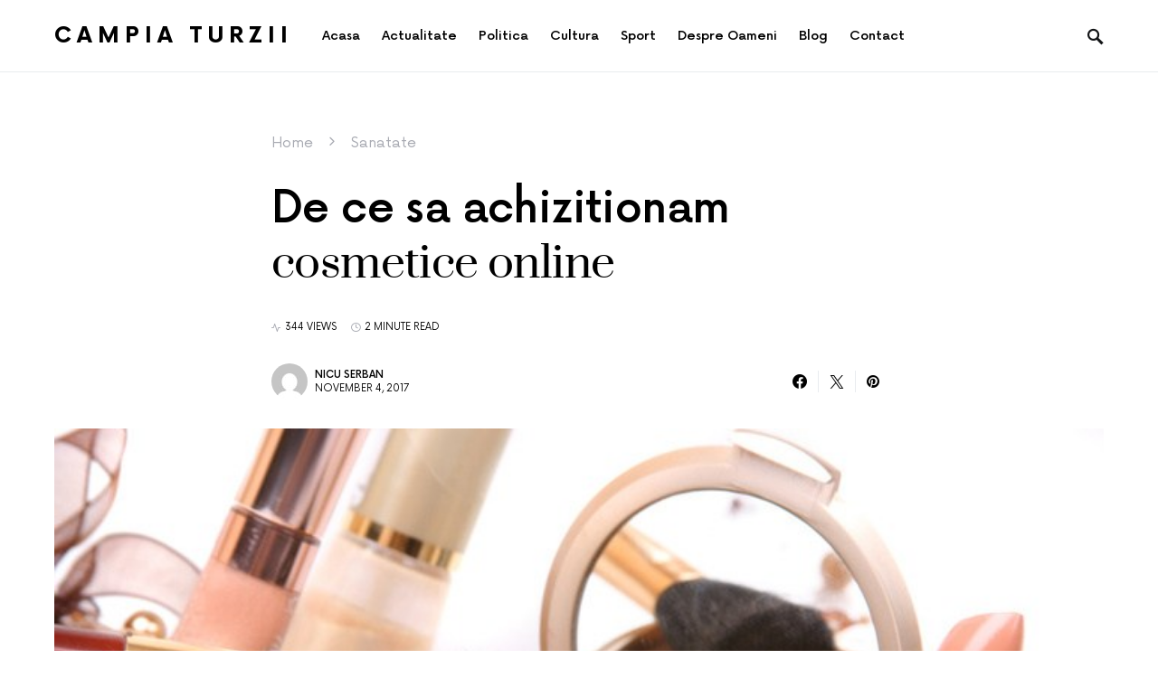

--- FILE ---
content_type: text/html; charset=UTF-8
request_url: https://campia-turzii.com/de-ce-sa-achizitionam-cosmetice-online/
body_size: 15372
content:
<!doctype html>
<html lang="en-US">
<head>
	<meta charset="UTF-8" />
	<meta name="viewport" content="width=device-width, initial-scale=1" />
	<link rel="profile" href="https://gmpg.org/xfn/11" />
	<meta name='robots' content='index, follow, max-image-preview:large, max-snippet:-1, max-video-preview:-1' />
	<style>img:is([sizes="auto" i], [sizes^="auto," i]) { contain-intrinsic-size: 3000px 1500px }</style>
	
	<!-- This site is optimized with the Yoast SEO plugin v26.8 - https://yoast.com/product/yoast-seo-wordpress/ -->
	<title>De ce sa achizitionam cosmetice online</title>
	<link rel="canonical" href="https://campia-turzii.com/de-ce-sa-achizitionam-cosmetice-online/" />
	<meta property="og:locale" content="en_US" />
	<meta property="og:type" content="article" />
	<meta property="og:title" content="De ce sa achizitionam cosmetice online" />
	<meta property="og:description" content="Ce discutie poate fi mai interesanta intre femei decat cea despre produse cosmetice? Fiecare vine cu cate o&hellip;" />
	<meta property="og:url" content="https://campia-turzii.com/de-ce-sa-achizitionam-cosmetice-online/" />
	<meta property="og:site_name" content="Campia Turzii" />
	<meta property="article:published_time" content="2017-11-04T17:54:55+00:00" />
	<meta property="article:modified_time" content="2017-11-04T17:58:04+00:00" />
	<meta property="og:image" content="https://campia-turzii.com/wp-content/uploads/cosmetics.jpg" />
	<meta property="og:image:width" content="700" />
	<meta property="og:image:height" content="466" />
	<meta property="og:image:type" content="image/jpeg" />
	<meta name="author" content="Nicu Serban" />
	<meta name="twitter:card" content="summary_large_image" />
	<meta name="twitter:label1" content="Written by" />
	<meta name="twitter:data1" content="Nicu Serban" />
	<meta name="twitter:label2" content="Est. reading time" />
	<meta name="twitter:data2" content="2 minutes" />
	<script type="application/ld+json" class="yoast-schema-graph">{"@context":"https://schema.org","@graph":[{"@type":"Article","@id":"https://campia-turzii.com/de-ce-sa-achizitionam-cosmetice-online/#article","isPartOf":{"@id":"https://campia-turzii.com/de-ce-sa-achizitionam-cosmetice-online/"},"author":{"name":"Nicu Serban","@id":"https://campia-turzii.com/#/schema/person/fe6a17f5d0fd38d5dbfdc3911f3ac420"},"headline":"De ce sa achizitionam cosmetice online","datePublished":"2017-11-04T17:54:55+00:00","dateModified":"2017-11-04T17:58:04+00:00","mainEntityOfPage":{"@id":"https://campia-turzii.com/de-ce-sa-achizitionam-cosmetice-online/"},"wordCount":462,"publisher":{"@id":"https://campia-turzii.com/#organization"},"image":{"@id":"https://campia-turzii.com/de-ce-sa-achizitionam-cosmetice-online/#primaryimage"},"thumbnailUrl":"https://campia-turzii.com/wp-content/uploads/cosmetics.jpg","keywords":["cele mai bune cosmetice","cosmetice naturale","cosmetice online","firme cosmetice bio"],"articleSection":["Sanatate"],"inLanguage":"en-US"},{"@type":"WebPage","@id":"https://campia-turzii.com/de-ce-sa-achizitionam-cosmetice-online/","url":"https://campia-turzii.com/de-ce-sa-achizitionam-cosmetice-online/","name":"De ce sa achizitionam cosmetice online","isPartOf":{"@id":"https://campia-turzii.com/#website"},"primaryImageOfPage":{"@id":"https://campia-turzii.com/de-ce-sa-achizitionam-cosmetice-online/#primaryimage"},"image":{"@id":"https://campia-turzii.com/de-ce-sa-achizitionam-cosmetice-online/#primaryimage"},"thumbnailUrl":"https://campia-turzii.com/wp-content/uploads/cosmetics.jpg","datePublished":"2017-11-04T17:54:55+00:00","dateModified":"2017-11-04T17:58:04+00:00","breadcrumb":{"@id":"https://campia-turzii.com/de-ce-sa-achizitionam-cosmetice-online/#breadcrumb"},"inLanguage":"en-US","potentialAction":[{"@type":"ReadAction","target":["https://campia-turzii.com/de-ce-sa-achizitionam-cosmetice-online/"]}]},{"@type":"ImageObject","inLanguage":"en-US","@id":"https://campia-turzii.com/de-ce-sa-achizitionam-cosmetice-online/#primaryimage","url":"https://campia-turzii.com/wp-content/uploads/cosmetics.jpg","contentUrl":"https://campia-turzii.com/wp-content/uploads/cosmetics.jpg","width":700,"height":466},{"@type":"BreadcrumbList","@id":"https://campia-turzii.com/de-ce-sa-achizitionam-cosmetice-online/#breadcrumb","itemListElement":[{"@type":"ListItem","position":1,"name":"Home","item":"https://campia-turzii.com/"},{"@type":"ListItem","position":2,"name":"Sanatate","item":"https://campia-turzii.com/sanatate/"},{"@type":"ListItem","position":3,"name":"De ce sa achizitionam cosmetice online"}]},{"@type":"WebSite","@id":"https://campia-turzii.com/#website","url":"https://campia-turzii.com/","name":"Câmpia Turzii - Știri Locale, Evenimente și Informații din Comunitate","description":"Inima comunității din Câmpia Turzii: știri, cultură și povești locale","publisher":{"@id":"https://campia-turzii.com/#organization"},"alternateName":"Noutăți și Evenimente din Câmpia Turzii | Actualități Locale","potentialAction":[{"@type":"SearchAction","target":{"@type":"EntryPoint","urlTemplate":"https://campia-turzii.com/?s={search_term_string}"},"query-input":{"@type":"PropertyValueSpecification","valueRequired":true,"valueName":"search_term_string"}}],"inLanguage":"en-US"},{"@type":"Organization","@id":"https://campia-turzii.com/#organization","name":"Vocea Câmpiei Turzii - tot ce este important în orașul tău","alternateName":"Câmpia Turzii la zi - informații pentru fiecare cetățean","url":"https://campia-turzii.com/","logo":{"@type":"ImageObject","inLanguage":"en-US","@id":"https://campia-turzii.com/#/schema/logo/image/","url":"https://campia-turzii.com/wp-content/uploads/bobomoda.jpg","contentUrl":"https://campia-turzii.com/wp-content/uploads/bobomoda.jpg","width":860,"height":573,"caption":"Vocea Câmpiei Turzii - tot ce este important în orașul tău"},"image":{"@id":"https://campia-turzii.com/#/schema/logo/image/"}},{"@type":"Person","@id":"https://campia-turzii.com/#/schema/person/fe6a17f5d0fd38d5dbfdc3911f3ac420","name":"Nicu Serban","image":{"@type":"ImageObject","inLanguage":"en-US","@id":"https://campia-turzii.com/#/schema/person/image/","url":"https://secure.gravatar.com/avatar/860e85b836416c40b6bb11a98f7410b5982e98d16093e160d67c154f5fbb73ee?s=96&d=mm&r=g","contentUrl":"https://secure.gravatar.com/avatar/860e85b836416c40b6bb11a98f7410b5982e98d16093e160d67c154f5fbb73ee?s=96&d=mm&r=g","caption":"Nicu Serban"},"url":"https://campia-turzii.com/author/bradudan/"}]}</script>
	<!-- / Yoast SEO plugin. -->


<link rel='dns-prefetch' href='//fonts.googleapis.com' />
<style id='csco-theme-fonts-inline-css'>
@font-face {font-family: now-alt;src: url('https://campia-turzii.com/wp-content/themes/once/css/fonts/now-alt-300.woff2') format('woff2'),url('https://campia-turzii.com/wp-content/themes/once/css/fonts/now-alt-300.woff') format('woff');font-weight: 300;font-display: swap;font-style: normal;}@font-face {font-family: now-alt;src: url('https://campia-turzii.com/wp-content/themes/once/css/fonts/now-alt-regular.woff2') format('woff2'),url('https://campia-turzii.com/wp-content/themes/once/css/fonts/now-alt-regular.woff') format('woff');font-weight: 400;font-display: swap;font-style: normal;}@font-face {font-family: now-alt;src: url('https://campia-turzii.com/wp-content/themes/once/css/fonts/now-alt-500.woff2') format('woff2'),url('https://campia-turzii.com/wp-content/themes/once/css/fonts/now-alt-500.woff') format('woff');font-weight: 500;font-display: swap;font-style: normal;}@font-face {font-family: now-alt;src: url('https://campia-turzii.com/wp-content/themes/once/css/fonts/now-alt-700.woff2') format('woff2'),url('https://campia-turzii.com/wp-content/themes/once/css/fonts/now-alt-700.woff') format('woff');font-weight: 700;font-display: swap;font-style: normal;}
</style>
<style id='classic-theme-styles-inline-css'>
/*! This file is auto-generated */
.wp-block-button__link{color:#fff;background-color:#32373c;border-radius:9999px;box-shadow:none;text-decoration:none;padding:calc(.667em + 2px) calc(1.333em + 2px);font-size:1.125em}.wp-block-file__button{background:#32373c;color:#fff;text-decoration:none}
</style>
<style id='global-styles-inline-css'>
:root{--wp--preset--aspect-ratio--square: 1;--wp--preset--aspect-ratio--4-3: 4/3;--wp--preset--aspect-ratio--3-4: 3/4;--wp--preset--aspect-ratio--3-2: 3/2;--wp--preset--aspect-ratio--2-3: 2/3;--wp--preset--aspect-ratio--16-9: 16/9;--wp--preset--aspect-ratio--9-16: 9/16;--wp--preset--color--black: #000000;--wp--preset--color--cyan-bluish-gray: #abb8c3;--wp--preset--color--white: #ffffff;--wp--preset--color--pale-pink: #f78da7;--wp--preset--color--vivid-red: #cf2e2e;--wp--preset--color--luminous-vivid-orange: #ff6900;--wp--preset--color--luminous-vivid-amber: #fcb900;--wp--preset--color--light-green-cyan: #7bdcb5;--wp--preset--color--vivid-green-cyan: #00d084;--wp--preset--color--pale-cyan-blue: #8ed1fc;--wp--preset--color--vivid-cyan-blue: #0693e3;--wp--preset--color--vivid-purple: #9b51e0;--wp--preset--gradient--vivid-cyan-blue-to-vivid-purple: linear-gradient(135deg,rgba(6,147,227,1) 0%,rgb(155,81,224) 100%);--wp--preset--gradient--light-green-cyan-to-vivid-green-cyan: linear-gradient(135deg,rgb(122,220,180) 0%,rgb(0,208,130) 100%);--wp--preset--gradient--luminous-vivid-amber-to-luminous-vivid-orange: linear-gradient(135deg,rgba(252,185,0,1) 0%,rgba(255,105,0,1) 100%);--wp--preset--gradient--luminous-vivid-orange-to-vivid-red: linear-gradient(135deg,rgba(255,105,0,1) 0%,rgb(207,46,46) 100%);--wp--preset--gradient--very-light-gray-to-cyan-bluish-gray: linear-gradient(135deg,rgb(238,238,238) 0%,rgb(169,184,195) 100%);--wp--preset--gradient--cool-to-warm-spectrum: linear-gradient(135deg,rgb(74,234,220) 0%,rgb(151,120,209) 20%,rgb(207,42,186) 40%,rgb(238,44,130) 60%,rgb(251,105,98) 80%,rgb(254,248,76) 100%);--wp--preset--gradient--blush-light-purple: linear-gradient(135deg,rgb(255,206,236) 0%,rgb(152,150,240) 100%);--wp--preset--gradient--blush-bordeaux: linear-gradient(135deg,rgb(254,205,165) 0%,rgb(254,45,45) 50%,rgb(107,0,62) 100%);--wp--preset--gradient--luminous-dusk: linear-gradient(135deg,rgb(255,203,112) 0%,rgb(199,81,192) 50%,rgb(65,88,208) 100%);--wp--preset--gradient--pale-ocean: linear-gradient(135deg,rgb(255,245,203) 0%,rgb(182,227,212) 50%,rgb(51,167,181) 100%);--wp--preset--gradient--electric-grass: linear-gradient(135deg,rgb(202,248,128) 0%,rgb(113,206,126) 100%);--wp--preset--gradient--midnight: linear-gradient(135deg,rgb(2,3,129) 0%,rgb(40,116,252) 100%);--wp--preset--font-size--small: 13px;--wp--preset--font-size--medium: 20px;--wp--preset--font-size--large: 36px;--wp--preset--font-size--x-large: 42px;--wp--preset--spacing--20: 0.44rem;--wp--preset--spacing--30: 0.67rem;--wp--preset--spacing--40: 1rem;--wp--preset--spacing--50: 1.5rem;--wp--preset--spacing--60: 2.25rem;--wp--preset--spacing--70: 3.38rem;--wp--preset--spacing--80: 5.06rem;--wp--preset--shadow--natural: 6px 6px 9px rgba(0, 0, 0, 0.2);--wp--preset--shadow--deep: 12px 12px 50px rgba(0, 0, 0, 0.4);--wp--preset--shadow--sharp: 6px 6px 0px rgba(0, 0, 0, 0.2);--wp--preset--shadow--outlined: 6px 6px 0px -3px rgba(255, 255, 255, 1), 6px 6px rgba(0, 0, 0, 1);--wp--preset--shadow--crisp: 6px 6px 0px rgba(0, 0, 0, 1);}:where(.is-layout-flex){gap: 0.5em;}:where(.is-layout-grid){gap: 0.5em;}body .is-layout-flex{display: flex;}.is-layout-flex{flex-wrap: wrap;align-items: center;}.is-layout-flex > :is(*, div){margin: 0;}body .is-layout-grid{display: grid;}.is-layout-grid > :is(*, div){margin: 0;}:where(.wp-block-columns.is-layout-flex){gap: 2em;}:where(.wp-block-columns.is-layout-grid){gap: 2em;}:where(.wp-block-post-template.is-layout-flex){gap: 1.25em;}:where(.wp-block-post-template.is-layout-grid){gap: 1.25em;}.has-black-color{color: var(--wp--preset--color--black) !important;}.has-cyan-bluish-gray-color{color: var(--wp--preset--color--cyan-bluish-gray) !important;}.has-white-color{color: var(--wp--preset--color--white) !important;}.has-pale-pink-color{color: var(--wp--preset--color--pale-pink) !important;}.has-vivid-red-color{color: var(--wp--preset--color--vivid-red) !important;}.has-luminous-vivid-orange-color{color: var(--wp--preset--color--luminous-vivid-orange) !important;}.has-luminous-vivid-amber-color{color: var(--wp--preset--color--luminous-vivid-amber) !important;}.has-light-green-cyan-color{color: var(--wp--preset--color--light-green-cyan) !important;}.has-vivid-green-cyan-color{color: var(--wp--preset--color--vivid-green-cyan) !important;}.has-pale-cyan-blue-color{color: var(--wp--preset--color--pale-cyan-blue) !important;}.has-vivid-cyan-blue-color{color: var(--wp--preset--color--vivid-cyan-blue) !important;}.has-vivid-purple-color{color: var(--wp--preset--color--vivid-purple) !important;}.has-black-background-color{background-color: var(--wp--preset--color--black) !important;}.has-cyan-bluish-gray-background-color{background-color: var(--wp--preset--color--cyan-bluish-gray) !important;}.has-white-background-color{background-color: var(--wp--preset--color--white) !important;}.has-pale-pink-background-color{background-color: var(--wp--preset--color--pale-pink) !important;}.has-vivid-red-background-color{background-color: var(--wp--preset--color--vivid-red) !important;}.has-luminous-vivid-orange-background-color{background-color: var(--wp--preset--color--luminous-vivid-orange) !important;}.has-luminous-vivid-amber-background-color{background-color: var(--wp--preset--color--luminous-vivid-amber) !important;}.has-light-green-cyan-background-color{background-color: var(--wp--preset--color--light-green-cyan) !important;}.has-vivid-green-cyan-background-color{background-color: var(--wp--preset--color--vivid-green-cyan) !important;}.has-pale-cyan-blue-background-color{background-color: var(--wp--preset--color--pale-cyan-blue) !important;}.has-vivid-cyan-blue-background-color{background-color: var(--wp--preset--color--vivid-cyan-blue) !important;}.has-vivid-purple-background-color{background-color: var(--wp--preset--color--vivid-purple) !important;}.has-black-border-color{border-color: var(--wp--preset--color--black) !important;}.has-cyan-bluish-gray-border-color{border-color: var(--wp--preset--color--cyan-bluish-gray) !important;}.has-white-border-color{border-color: var(--wp--preset--color--white) !important;}.has-pale-pink-border-color{border-color: var(--wp--preset--color--pale-pink) !important;}.has-vivid-red-border-color{border-color: var(--wp--preset--color--vivid-red) !important;}.has-luminous-vivid-orange-border-color{border-color: var(--wp--preset--color--luminous-vivid-orange) !important;}.has-luminous-vivid-amber-border-color{border-color: var(--wp--preset--color--luminous-vivid-amber) !important;}.has-light-green-cyan-border-color{border-color: var(--wp--preset--color--light-green-cyan) !important;}.has-vivid-green-cyan-border-color{border-color: var(--wp--preset--color--vivid-green-cyan) !important;}.has-pale-cyan-blue-border-color{border-color: var(--wp--preset--color--pale-cyan-blue) !important;}.has-vivid-cyan-blue-border-color{border-color: var(--wp--preset--color--vivid-cyan-blue) !important;}.has-vivid-purple-border-color{border-color: var(--wp--preset--color--vivid-purple) !important;}.has-vivid-cyan-blue-to-vivid-purple-gradient-background{background: var(--wp--preset--gradient--vivid-cyan-blue-to-vivid-purple) !important;}.has-light-green-cyan-to-vivid-green-cyan-gradient-background{background: var(--wp--preset--gradient--light-green-cyan-to-vivid-green-cyan) !important;}.has-luminous-vivid-amber-to-luminous-vivid-orange-gradient-background{background: var(--wp--preset--gradient--luminous-vivid-amber-to-luminous-vivid-orange) !important;}.has-luminous-vivid-orange-to-vivid-red-gradient-background{background: var(--wp--preset--gradient--luminous-vivid-orange-to-vivid-red) !important;}.has-very-light-gray-to-cyan-bluish-gray-gradient-background{background: var(--wp--preset--gradient--very-light-gray-to-cyan-bluish-gray) !important;}.has-cool-to-warm-spectrum-gradient-background{background: var(--wp--preset--gradient--cool-to-warm-spectrum) !important;}.has-blush-light-purple-gradient-background{background: var(--wp--preset--gradient--blush-light-purple) !important;}.has-blush-bordeaux-gradient-background{background: var(--wp--preset--gradient--blush-bordeaux) !important;}.has-luminous-dusk-gradient-background{background: var(--wp--preset--gradient--luminous-dusk) !important;}.has-pale-ocean-gradient-background{background: var(--wp--preset--gradient--pale-ocean) !important;}.has-electric-grass-gradient-background{background: var(--wp--preset--gradient--electric-grass) !important;}.has-midnight-gradient-background{background: var(--wp--preset--gradient--midnight) !important;}.has-small-font-size{font-size: var(--wp--preset--font-size--small) !important;}.has-medium-font-size{font-size: var(--wp--preset--font-size--medium) !important;}.has-large-font-size{font-size: var(--wp--preset--font-size--large) !important;}.has-x-large-font-size{font-size: var(--wp--preset--font-size--x-large) !important;}
:where(.wp-block-post-template.is-layout-flex){gap: 1.25em;}:where(.wp-block-post-template.is-layout-grid){gap: 1.25em;}
:where(.wp-block-columns.is-layout-flex){gap: 2em;}:where(.wp-block-columns.is-layout-grid){gap: 2em;}
:root :where(.wp-block-pullquote){font-size: 1.5em;line-height: 1.6;}
</style>
<link rel='stylesheet' id='wpo_min-header-0-css' href='https://campia-turzii.com/wp-content/cache/wpo-minify/1764066614/assets/wpo-minify-header-52e6378d.min.css' media='all' />
<link rel='stylesheet' id='ls-google-fonts-css' href='https://fonts.googleapis.com/css?family=Lato:100,300,regular,700,900%7COpen+Sans:300%7CIndie+Flower:regular%7COswald:300,regular,700&#038;subset=latin%2Clatin-ext' media='all' />
<link rel='stylesheet' id='wpo_min-header-2-css' href='https://campia-turzii.com/wp-content/cache/wpo-minify/1764066614/assets/wpo-minify-header-0d3ff801.min.css' media='all' />
<script src="https://campia-turzii.com/wp-content/cache/wpo-minify/1764066614/assets/wpo-minify-header-7ff528df.min.js" id="wpo_min-header-0-js"></script>
<style>.recentcomments a{display:inline !important;padding:0 !important;margin:0 !important;}</style><style id="kirki-inline-styles">a:hover, .entry-content a, .must-log-in a, blockquote:before, .post-meta a:hover, .post-meta a:focus, .post-meta .author a:hover, .post-meta .author a:focus, .cs-bg-dark .pk-social-links-scheme-bold:not(.pk-social-links-scheme-light-rounded) .pk-social-links-link .pk-social-links-icon, .subscribe-title, .entry-share .pk-share-buttons-scheme-default .pk-share-buttons-link:hover, .post-sidebar-shares .pk-share-buttons-scheme-default .pk-share-buttons-link:hover, .pk-share-buttons-after-post.pk-share-buttons-scheme-default .pk-share-buttons-link:hover{color:#dd3333;}article .cs-overlay .post-categories a:hover, .cs-list-articles > li > a:hover:before, .wp-block-button .wp-block-button__link:not(.has-background), .pk-bg-primary, .pk-button-primary, .pk-pin-it:hover, .pk-badge-primary, h2.pk-heading-numbered:before, .cs-bg-dark .pk-social-links-scheme-light-rounded .pk-social-links-link:hover .pk-social-links-icon, .post-sidebar-shares .pk-share-buttons-link .pk-share-buttons-count, .pk-scroll-to-top:hover .cs-icon-arrow, .pk-widget-posts .pk-post-outer:hover .pk-current-number{background-color:#dd3333;}.site-search-wrap, .cs-featured-post-boxed .featured-post-inner, .widget_search .cs-input-group, .post-subscribe, .cs-bg-dark.post-prev-next-along, .widget .pk-subscribe-form-wrap, .pk-scroll-to-top .cs-icon-arrow, .pk-widget-posts .pk-current-number, .widget .pk-social-links-scheme-light-bg .pk-social-links-link, .widget .pk-social-links-scheme-light-rounded .pk-social-links-link .pk-social-links-icon{background-color:#FAFAFA;}button, input[type="button"], input[type="reset"], input[type="submit"], .button, .site .entry-content .pk-button-primary{color:#000000;}button:hover, input[type="button"]:hover, input[type="reset"]:hover, input[type="submit"]:hover, .button:hover, .site .entry-content .pk-button-primary:hover, .site .entry-content .pk-button-primary:focus, .site .entry-content .pk-button-primary:active{background-color:#000000;}.site button:before, .site .button:before, .site .load-more.loading:before{background-color:#000000;}.site button:hover, .site .button:hover{border-color:#000000;}.header-large .navbar-topbar, .header-with-top-bar .navbar-topbar{background-color:#FAFAFA;}.navbar-primary, .offcanvas-header{background-color:#FFFFFF;}.navbar-nav > .menu-item > a .pk-badge:after{border-color:#FFFFFF;}.navbar-nav .menu-item .sub-menu, .navbar-nav .cs-mega-menu-has-category .sub-menu{background-color:#FFFFFF;}.navbar-nav > li.menu-item-has-children > .sub-menu:after{border-bottom-color:#FFFFFF;}.footer-info{background-color:#FAFAFA;}.meta-category-sep:after{color:#000000;}.meta-category-sep-dash:after, .meta-category-sep-middle:after, .meta-category-sep-diamond:after, .meta-category-sep-square:after, .meta-category-sep-brick:after{background-color:#000000;}.entry-title-effect-simple a:hover .meta-category, .entry-title-effect-simple a:focus .meta-category, .entry-title-effect-simple .meta-category a:hover, .entry-title-effect-simple .meta-category a:focus{color:#c4a97c;}.entry-title-effect-underline a .title-line, .entry-title-effect-shadow a .title-line{background-image:linear-gradient(to right, #c4a97c 0%, #c4a97c 100%);}button, input[type="button"], input[type="reset"], input[type="submit"], .button, .pk-button, .cs-overlay .post-categories a, .site-search [type="search"], .subcategories .cs-nav-link, .post-header .pk-share-buttons-wrap .pk-share-buttons-link, .pk-dropcap-borders:first-letter, .pk-dropcap-bg-inverse:first-letter, .pk-dropcap-bg-light:first-letter, .footer-instagram .instagram-username{-webkit-border-radius:0;-moz-border-radius:0;border-radius:0;}body{font-family:now-alt,-apple-system, BlinkMacSystemFont, "Segoe UI", Roboto, "Helvetica Neue", Arial, sans-serif, "Apple Color Emoji", "Segoe UI Emoji", "Segoe UI Symbol", "Noto Color Emoji";font-size:1rem;font-weight:400;}button, .button, input[type="button"], input[type="reset"], input[type="submit"], .cs-font-primary, .no-comments, .text-action, .archive-wrap .more-link, .share-total, .nav-links, .comment-reply-link, .post-sidebar-tags a, .meta-category a, .read-more, .entry-more a, .navigation.pagination .nav-links > span, .navigation.pagination .nav-links > a, .subcategories .cs-nav-link, .cs-social-accounts .cs-social-label, .post-prev-next .link-label a, .author-social-accounts .author-social-label{font-family:now-alt,-apple-system, BlinkMacSystemFont, "Segoe UI", Roboto, "Helvetica Neue", Arial, sans-serif, "Apple Color Emoji", "Segoe UI Emoji", "Segoe UI Symbol", "Noto Color Emoji";font-size:0.6875rem;font-weight:500;letter-spacing:0.125em;text-transform:uppercase;}.pk-font-primary, .entry-meta-details .pk-share-buttons-count, .entry-meta-details .pk-share-buttons-label, .post-sidebar-shares .pk-share-buttons-label, .footer-instagram .instagram-username, .pk-twitter-counters .number, .pk-instagram-counters .number, .pk-alt-instagram-counters .number, .pk-scroll-to-top .cs-btn-caption{font-family:now-alt,-apple-system, BlinkMacSystemFont, "Segoe UI", Roboto, "Helvetica Neue", Arial, sans-serif, "Apple Color Emoji", "Segoe UI Emoji", "Segoe UI Symbol", "Noto Color Emoji";font-size:0.6875rem;font-weight:500;letter-spacing:0.125em;text-transform:uppercase;}small, input[type="text"], input[type="email"], input[type="url"], input[type="password"], input[type="search"], input[type="number"], input[type="tel"], input[type="range"], input[type="date"], input[type="month"], input[type="week"], input[type="time"], input[type="datetime"], input[type="datetime-local"], input[type="color"], div[class*="meta-"], span[class*="meta-"], select, textarea, label, .cs-font-secondary, .post-meta, .archive-count, .page-subtitle, .site-description, figcaption, .post-tags a, .tagcloud a, .post-format-icon, .comment-metadata, .says, .logged-in-as, .must-log-in, .widget_rss ul li .rss-date, .navbar-brand .tagline, .post-sidebar-shares .total-shares, .cs-breadcrumbs, .searchwp-live-search-no-results em, .searchwp-live-search-no-min-chars:after, .cs-video-tools .cs-tooltip, .entry-details .author-wrap, .entry-details .author-wrap a, .footer-copyright{font-family:now-alt,-apple-system, BlinkMacSystemFont, "Segoe UI", Roboto, "Helvetica Neue", Arial, sans-serif, "Apple Color Emoji", "Segoe UI Emoji", "Segoe UI Symbol", "Noto Color Emoji";font-size:0.6875rem;font-weight:400;text-transform:uppercase;}.wp-caption-text, .wp-block-image figcaption, .wp-block-audio figcaption, .wp-block-embed figcaption, .wp-block-pullquote cite, .wp-block-pullquote.is-style-solid-color blockquote cite, .wp-block-pullquote footer, .wp-block-pullquote .wp-block-pullquote__citation, blockquote cite, .wp-block-quote cite{font-family:now-alt,-apple-system, BlinkMacSystemFont, "Segoe UI", Roboto, "Helvetica Neue", Arial, sans-serif, "Apple Color Emoji", "Segoe UI Emoji", "Segoe UI Symbol", "Noto Color Emoji";font-size:0.6875rem;font-weight:400;text-transform:uppercase;}.pk-font-secondary, .pk-instagram-counters, .pk-alt-instagram-counters, .pk-twitter-counters, .pk-instagram-item .pk-instagram-data .pk-meta, .pk-alt-instagram-item .pk-alt-instagram-data .pk-meta, .entry-share .pk-share-buttons-total, .post-sidebar-shares .pk-share-buttons-total, .pk-share-buttons-after-post .pk-share-buttons-total{font-family:now-alt,-apple-system, BlinkMacSystemFont, "Segoe UI", Roboto, "Helvetica Neue", Arial, sans-serif, "Apple Color Emoji", "Segoe UI Emoji", "Segoe UI Symbol", "Noto Color Emoji";font-size:0.6875rem;font-weight:400;text-transform:uppercase;}.entry-excerpt, .post-excerpt, .pk-alt-instagram-desc{font-family:now-alt,-apple-system, BlinkMacSystemFont, "Segoe UI", Roboto, "Helvetica Neue", Arial, sans-serif, "Apple Color Emoji", "Segoe UI Emoji", "Segoe UI Symbol", "Noto Color Emoji";font-size:0.875rem;line-height:1.5;}.entry-content{font-family:now-alt,-apple-system, BlinkMacSystemFont, "Segoe UI", Roboto, "Helvetica Neue", Arial, sans-serif, "Apple Color Emoji", "Segoe UI Emoji", "Segoe UI Symbol", "Noto Color Emoji";font-size:0.875rem;font-weight:400;letter-spacing:inherit;}.site-title{font-family:now-alt,-apple-system, BlinkMacSystemFont, "Segoe UI", Roboto, "Helvetica Neue", Arial, sans-serif, "Apple Color Emoji", "Segoe UI Emoji", "Segoe UI Symbol", "Noto Color Emoji";font-size:1.5rem;font-weight:700;letter-spacing:0.25em;text-transform:uppercase;}.footer-title{font-family:now-alt,-apple-system, BlinkMacSystemFont, "Segoe UI", Roboto, "Helvetica Neue", Arial, sans-serif, "Apple Color Emoji", "Segoe UI Emoji", "Segoe UI Symbol", "Noto Color Emoji";font-size:1.5rem;font-weight:700;letter-spacing:0.25em;text-transform:uppercase;}.entry-title .title-wrap, .post-header-inner .entry-title, .comment-author .fn, blockquote, .cs-post-carousel .cs-carousel-title, .cs-subscription .cs-subscription-title, .cs-widget-author .cs-author-title, .post-author .title-author{font-family:Prata;font-weight:400;text-transform:none;}.wp-block-quote, .wp-block-quote p{font-family:Prata;font-weight:400;text-transform:none;}.post-subscribe .pk-title, .pk-subscribe-form-wrap .pk-font-heading, .footer-subscribe .pk-title, .pk-widget-posts-template-carousel .entry-title, .pk-alt-instagram-title .pk-alt-title, .pk-inline-posts-container .pk-title, .navbar-subscribe .pk-title:first-line{font-family:Prata;font-weight:400;text-transform:none;}h1, h2, h3, h4, h5, h6, .h1, .h2, .h3, .h4, .h5, .h6, .entry-title .meta-category, .entry-title .meta-category a{font-family:now-alt,-apple-system, BlinkMacSystemFont, "Segoe UI", Roboto, "Helvetica Neue", Arial, sans-serif, "Apple Color Emoji", "Segoe UI Emoji", "Segoe UI Symbol", "Noto Color Emoji";font-weight:500;letter-spacing:-0.0125em;text-transform:none;}.wp-block-cover .wp-block-cover-image-text, .wp-block-cover .wp-block-cover-text, .wp-block-cover h2, .wp-block-cover-image .wp-block-cover-image-text, .wp-block-cover-image .wp-block-cover-text, .wp-block-cover-image h2, .wp-block-pullquote p, p.has-drop-cap:not(:focus):first-letter{font-family:now-alt,-apple-system, BlinkMacSystemFont, "Segoe UI", Roboto, "Helvetica Neue", Arial, sans-serif, "Apple Color Emoji", "Segoe UI Emoji", "Segoe UI Symbol", "Noto Color Emoji";font-weight:500;letter-spacing:-0.0125em;text-transform:none;}.pk-font-heading, .navbar-subscribe .pk-title span{font-family:now-alt,-apple-system, BlinkMacSystemFont, "Segoe UI", Roboto, "Helvetica Neue", Arial, sans-serif, "Apple Color Emoji", "Segoe UI Emoji", "Segoe UI Symbol", "Noto Color Emoji";font-weight:500;letter-spacing:-0.0125em;text-transform:none;}.entry-title-style .title-wrap:first-line, .entry-header .post-header-inner .entry-title:first-line, .archive-full .entry-title:first-line, .comment-author .fn:first-line, .cs-post-carousel .cs-carousel-title:first-line, .cs-subscription .cs-subscription-title:first-line, .post-author .title-author:first-line, .cs-widget-author .cs-author-title:first-line, .cs-mm-post .entry-title:first-line, .footer-subscribe .pk-title:first-line, .pk-subscribe-form-wrap .pk-font-heading:first-line, .pk-font-heading:first-line, .post-subscribe .pk-title:first-line, .pk-alt-instagram-title .pk-alt-title:first-line, .pk-inline-posts-container .pk-title:first-line{font-family:now-alt,-apple-system, BlinkMacSystemFont, "Segoe UI", Roboto, "Helvetica Neue", Arial, sans-serif, "Apple Color Emoji", "Segoe UI Emoji", "Segoe UI Symbol", "Noto Color Emoji";font-weight:500;letter-spacing:-0.0125em;text-transform:none;}.title-block, .pk-font-block{font-family:now-alt,-apple-system, BlinkMacSystemFont, "Segoe UI", Roboto, "Helvetica Neue", Arial, sans-serif, "Apple Color Emoji", "Segoe UI Emoji", "Segoe UI Symbol", "Noto Color Emoji";font-size:0.6875rem;font-weight:500;letter-spacing:0.025em;text-transform:uppercase;color:#000000;}.navbar-nav > li > a, .cs-mega-menu-child > a, .widget_archive li, .widget_categories li, .widget_meta li a, .widget_nav_menu .menu > li > a, .widget_pages .page_item a{font-family:now-alt,-apple-system, BlinkMacSystemFont, "Segoe UI", Roboto, "Helvetica Neue", Arial, sans-serif, "Apple Color Emoji", "Segoe UI Emoji", "Segoe UI Symbol", "Noto Color Emoji";font-size:0.875rem;font-weight:500;text-transform:none;}.navbar-nav .sub-menu > li > a, .navbar-topbar .navbar-nav > li > a, .widget_nav_menu .sub-menu > li > a{font-family:now-alt,-apple-system, BlinkMacSystemFont, "Segoe UI", Roboto, "Helvetica Neue", Arial, sans-serif, "Apple Color Emoji", "Segoe UI Emoji", "Segoe UI Symbol", "Noto Color Emoji";font-size:0.8125rem;font-weight:400;text-transform:none;}#menu-additional.navbar-nav > li > a{font-family:now-alt,-apple-system, BlinkMacSystemFont, "Segoe UI", Roboto, "Helvetica Neue", Arial, sans-serif, "Apple Color Emoji", "Segoe UI Emoji", "Segoe UI Symbol", "Noto Color Emoji";font-size:0.8125rem;font-weight:500;text-transform:none;}.navbar-primary .navbar-wrap, .navbar-primary .navbar-content{height:80px;}.offcanvas-header{flex:0 0 80px;}.post-sidebar-shares{top:calc( 80px + 20px );}.admin-bar .post-sidebar-shares{top:calc( 80px + 52px );}.header-large .post-sidebar-shares{top:calc( 80px * 2 + 52px );}.header-large.admin-bar .post-sidebar-shares{top:calc( 80px * 2 + 52px );}.section-featured-post{background-color:#FFFFFF;}.section-post-tiles{background-color:#FFFFFF;}.section-post-carousel{background-color:#FAFAFA;}.section-subscription{background-color:#FAFAFA;}@media (min-width: 1020px){.cs-bg-dark.post-prev-next-along .link-content:hover{background-color:#FAFAFA;}}/* cyrillic-ext */
@font-face {
  font-family: 'Prata';
  font-style: normal;
  font-weight: 400;
  font-display: swap;
  src: url(https://campia-turzii.com/wp-content/fonts/prata/6xKhdSpbNNCT-sWCCm7JLQ.woff2) format('woff2');
  unicode-range: U+0460-052F, U+1C80-1C8A, U+20B4, U+2DE0-2DFF, U+A640-A69F, U+FE2E-FE2F;
}
/* cyrillic */
@font-face {
  font-family: 'Prata';
  font-style: normal;
  font-weight: 400;
  font-display: swap;
  src: url(https://campia-turzii.com/wp-content/fonts/prata/6xKhdSpbNNCT-sWLCm7JLQ.woff2) format('woff2');
  unicode-range: U+0301, U+0400-045F, U+0490-0491, U+04B0-04B1, U+2116;
}
/* vietnamese */
@font-face {
  font-family: 'Prata';
  font-style: normal;
  font-weight: 400;
  font-display: swap;
  src: url(https://campia-turzii.com/wp-content/fonts/prata/6xKhdSpbNNCT-sWACm7JLQ.woff2) format('woff2');
  unicode-range: U+0102-0103, U+0110-0111, U+0128-0129, U+0168-0169, U+01A0-01A1, U+01AF-01B0, U+0300-0301, U+0303-0304, U+0308-0309, U+0323, U+0329, U+1EA0-1EF9, U+20AB;
}
/* latin */
@font-face {
  font-family: 'Prata';
  font-style: normal;
  font-weight: 400;
  font-display: swap;
  src: url(https://campia-turzii.com/wp-content/fonts/prata/6xKhdSpbNNCT-sWPCm4.woff2) format('woff2');
  unicode-range: U+0000-00FF, U+0131, U+0152-0153, U+02BB-02BC, U+02C6, U+02DA, U+02DC, U+0304, U+0308, U+0329, U+2000-206F, U+20AC, U+2122, U+2191, U+2193, U+2212, U+2215, U+FEFF, U+FFFD;
}/* cyrillic-ext */
@font-face {
  font-family: 'Prata';
  font-style: normal;
  font-weight: 400;
  font-display: swap;
  src: url(https://campia-turzii.com/wp-content/fonts/prata/6xKhdSpbNNCT-sWCCm7JLQ.woff2) format('woff2');
  unicode-range: U+0460-052F, U+1C80-1C8A, U+20B4, U+2DE0-2DFF, U+A640-A69F, U+FE2E-FE2F;
}
/* cyrillic */
@font-face {
  font-family: 'Prata';
  font-style: normal;
  font-weight: 400;
  font-display: swap;
  src: url(https://campia-turzii.com/wp-content/fonts/prata/6xKhdSpbNNCT-sWLCm7JLQ.woff2) format('woff2');
  unicode-range: U+0301, U+0400-045F, U+0490-0491, U+04B0-04B1, U+2116;
}
/* vietnamese */
@font-face {
  font-family: 'Prata';
  font-style: normal;
  font-weight: 400;
  font-display: swap;
  src: url(https://campia-turzii.com/wp-content/fonts/prata/6xKhdSpbNNCT-sWACm7JLQ.woff2) format('woff2');
  unicode-range: U+0102-0103, U+0110-0111, U+0128-0129, U+0168-0169, U+01A0-01A1, U+01AF-01B0, U+0300-0301, U+0303-0304, U+0308-0309, U+0323, U+0329, U+1EA0-1EF9, U+20AB;
}
/* latin */
@font-face {
  font-family: 'Prata';
  font-style: normal;
  font-weight: 400;
  font-display: swap;
  src: url(https://campia-turzii.com/wp-content/fonts/prata/6xKhdSpbNNCT-sWPCm4.woff2) format('woff2');
  unicode-range: U+0000-00FF, U+0131, U+0152-0153, U+02BB-02BC, U+02C6, U+02DA, U+02DC, U+0304, U+0308, U+0329, U+2000-206F, U+20AC, U+2122, U+2191, U+2193, U+2212, U+2215, U+FEFF, U+FFFD;
}/* cyrillic-ext */
@font-face {
  font-family: 'Prata';
  font-style: normal;
  font-weight: 400;
  font-display: swap;
  src: url(https://campia-turzii.com/wp-content/fonts/prata/6xKhdSpbNNCT-sWCCm7JLQ.woff2) format('woff2');
  unicode-range: U+0460-052F, U+1C80-1C8A, U+20B4, U+2DE0-2DFF, U+A640-A69F, U+FE2E-FE2F;
}
/* cyrillic */
@font-face {
  font-family: 'Prata';
  font-style: normal;
  font-weight: 400;
  font-display: swap;
  src: url(https://campia-turzii.com/wp-content/fonts/prata/6xKhdSpbNNCT-sWLCm7JLQ.woff2) format('woff2');
  unicode-range: U+0301, U+0400-045F, U+0490-0491, U+04B0-04B1, U+2116;
}
/* vietnamese */
@font-face {
  font-family: 'Prata';
  font-style: normal;
  font-weight: 400;
  font-display: swap;
  src: url(https://campia-turzii.com/wp-content/fonts/prata/6xKhdSpbNNCT-sWACm7JLQ.woff2) format('woff2');
  unicode-range: U+0102-0103, U+0110-0111, U+0128-0129, U+0168-0169, U+01A0-01A1, U+01AF-01B0, U+0300-0301, U+0303-0304, U+0308-0309, U+0323, U+0329, U+1EA0-1EF9, U+20AB;
}
/* latin */
@font-face {
  font-family: 'Prata';
  font-style: normal;
  font-weight: 400;
  font-display: swap;
  src: url(https://campia-turzii.com/wp-content/fonts/prata/6xKhdSpbNNCT-sWPCm4.woff2) format('woff2');
  unicode-range: U+0000-00FF, U+0131, U+0152-0153, U+02BB-02BC, U+02C6, U+02DA, U+02DC, U+0304, U+0308, U+0329, U+2000-206F, U+20AC, U+2122, U+2191, U+2193, U+2212, U+2215, U+FEFF, U+FFFD;
}</style></head>

<body class="wp-singular post-template-default single single-post postid-1428 single-format-standard wp-embed-responsive wp-theme-once cs-page-layout-disabled header-compact navbar-sticky-enabled navbar-smart-enabled sticky-sidebar-enabled stick-to-bottom block-align-enabled design-preview-effect-none design-title-right-border">

	<div class="site-overlay"></div>

	<div class="offcanvas">

		<div class="offcanvas-header">

			
			<nav class="navbar navbar-offcanvas">

									<a class="offcanvas-brand site-title" href="https://campia-turzii.com/" rel="home">Campia Turzii</a>
					
				<button type="button" class="toggle-offcanvas">
					<i class="cs-icon cs-icon-x"></i>
				</button>

			</nav>

			
		</div>

		<aside class="offcanvas-sidebar">
			<div class="offcanvas-inner widget-area">
				<div class="widget widget_nav_menu cs-d-lg-none"><div class="menu-menu-1-container"><ul id="menu-menu-1" class="menu"><li id="menu-item-8" class="menu-item menu-item-type-custom menu-item-object-custom menu-item-home menu-item-8"><a href="http://campia-turzii.com/">Acasa</a></li>
<li id="menu-item-10" class="menu-item menu-item-type-taxonomy menu-item-object-category menu-item-10"><a href="https://campia-turzii.com/actualitate/">Actualitate</a></li>
<li id="menu-item-14" class="menu-item menu-item-type-taxonomy menu-item-object-category menu-item-14"><a href="https://campia-turzii.com/politica/">Politica</a></li>
<li id="menu-item-12" class="menu-item menu-item-type-taxonomy menu-item-object-category menu-item-12"><a href="https://campia-turzii.com/cultura/">Cultura</a></li>
<li id="menu-item-15" class="menu-item menu-item-type-taxonomy menu-item-object-category menu-item-15"><a href="https://campia-turzii.com/sport/">Sport</a></li>
<li id="menu-item-13" class="menu-item menu-item-type-taxonomy menu-item-object-category menu-item-13"><a href="https://campia-turzii.com/despre-oameni/">Despre Oameni</a></li>
<li id="menu-item-11" class="menu-item menu-item-type-taxonomy menu-item-object-category menu-item-11"><a href="https://campia-turzii.com/blog/">Blog</a></li>
<li id="menu-item-9" class="menu-item menu-item-type-post_type menu-item-object-page menu-item-9"><a href="https://campia-turzii.com/contact/">Contact</a></li>
</ul></div></div>
							</div>
		</aside>
	</div>

<div id="page" class="site">

	
	<div class="site-inner">

		
		<header id="masthead" class="site-header">
			


<nav class="navbar navbar-primary ">

	
	<div class="navbar-wrap ">

		<div class="navbar-container">

			<div class="navbar-content">

				<div class="navbar-col">
							<a class="navbar-toggle-offcanvas toggle-offcanvas  cs-d-lg-none">
			<span></span>
			<span></span>
			<span></span>
		</a>
				<div class="navbar-brand">
							<a class="site-title" href="https://campia-turzii.com/" rel="home">Campia Turzii</a>
						</div>
		<ul id="menu-menu-2" class="navbar-nav "><li class="menu-item menu-item-type-custom menu-item-object-custom menu-item-home menu-item-8"><a href="http://campia-turzii.com/"><span>Acasa</span></a></li>
<li class="menu-item menu-item-type-taxonomy menu-item-object-category menu-item-10"><a href="https://campia-turzii.com/actualitate/"><span>Actualitate</span></a></li>
<li class="menu-item menu-item-type-taxonomy menu-item-object-category menu-item-14"><a href="https://campia-turzii.com/politica/"><span>Politica</span></a></li>
<li class="menu-item menu-item-type-taxonomy menu-item-object-category menu-item-12"><a href="https://campia-turzii.com/cultura/"><span>Cultura</span></a></li>
<li class="menu-item menu-item-type-taxonomy menu-item-object-category menu-item-15"><a href="https://campia-turzii.com/sport/"><span>Sport</span></a></li>
<li class="menu-item menu-item-type-taxonomy menu-item-object-category menu-item-13"><a href="https://campia-turzii.com/despre-oameni/"><span>Despre Oameni</span></a></li>
<li class="menu-item menu-item-type-taxonomy menu-item-object-category menu-item-11"><a href="https://campia-turzii.com/blog/"><span>Blog</span></a></li>
<li class="menu-item menu-item-type-post_type menu-item-object-page menu-item-9"><a href="https://campia-turzii.com/contact/"><span>Contact</span></a></li>
</ul>				</div>

				<div class="navbar-col">
									</div>

				<div class="navbar-col">
							<a class="navbar-toggle-search toggle-search">
			<i class="cs-icon cs-icon-search"></i>
		</a>
						</div>

			</div><!-- .navbar-content -->

		</div><!-- .navbar-container -->

	</div><!-- .navbar-wrap -->

	
<div class="site-search-wrap " id="search">
	<div class="site-search">
		<div class="cs-container">
			<div class="search-form-wrap">
				
<form role="search" method="get" class="search-form" action="https://campia-turzii.com/">
	<label class="sr-only">Search for:</label>
	<div class="cs-input-group">
		<input type="search" value="" name="s" data-swplive="true" data-swpengine="default" data-swpconfig="default" class="search-field" placeholder="Enter keyword" required>
		<button type="submit" class="search-submit">Search</button>
	</div>
</form>
				<span class="search-close"></span>
			</div>
		</div>
	</div>
</div>

</nav><!-- .navbar -->
		</header><!-- #masthead -->

		
		<div class="site-primary">

			
			<div class="site-content sidebar-disabled post-sidebar-enabled">

				
				<div class="cs-container">

					
					<div id="content" class="main-content">

						
	<div id="primary" class="content-area">

		
		<main id="main" class="site-main">

			
			
				
					
<article class="post-1428 post type-post status-publish format-standard has-post-thumbnail category-sanatate tag-cele-mai-bune-cosmetice tag-cosmetice-naturale tag-cosmetice-online tag-firme-cosmetice-bio">

	<!-- Full Post Layout -->
	
	
		
<section class="entry-header entry-header-standard entry-header-thumbnail">

	<div class="cs-breadcrumbs" id="breadcrumbs"><span><span><a href="https://campia-turzii.com/">Home</a></span> <span class="cs-separator"></span> <span><a href="https://campia-turzii.com/sanatate/">Sanatate</a></span></span></div>
	<div class="entry-header-inner">

					<div class="post-media">
				<figure >
					<a href="https://campia-turzii.com/wp-content/uploads/cosmetics.jpg">
						<img width="700" height="466" src="https://campia-turzii.com/wp-content/uploads/cosmetics.jpg" class="pk-lazyload-disabled wp-post-image" alt="" decoding="async" fetchpriority="high" srcset="https://campia-turzii.com/wp-content/uploads/cosmetics.jpg 700w, https://campia-turzii.com/wp-content/uploads/cosmetics-300x200.jpg 300w" sizes="(max-width: 700px) 100vw, 700px" />					</a>
									</figure>
			</div>
			
		<div class="post-header-inner">

			
			
							<h1 class="entry-title">De ce sa achizitionam cosmetice online</h1>			
								<div class="entry-inline-meta">
						<ul class="post-meta"><li class="meta-views"><i class="cs-icon cs-icon-activity"></i>344 views</li><li class="meta-reading-time"><i class="cs-icon cs-icon-clock"></i>2 minute read</li></ul>					</div>
					
			
						<div class="entry-details">
									<div class="entry-author">
																<a class="author" href="https://campia-turzii.com/author/bradudan/"><img alt='' src='https://secure.gravatar.com/avatar/860e85b836416c40b6bb11a98f7410b5982e98d16093e160d67c154f5fbb73ee?s=40&#038;d=mm&#038;r=g' srcset='https://secure.gravatar.com/avatar/860e85b836416c40b6bb11a98f7410b5982e98d16093e160d67c154f5fbb73ee?s=80&#038;d=mm&#038;r=g 2x' class='avatar avatar-40 photo' height='40' width='40' decoding='async'/></a>
									
						<div class="entry-info">

							<div class="author-wrap"><a href="https://campia-turzii.com/author/bradudan/">Nicu Serban</a></div><ul class="post-meta"><li class="meta-date">November 4, 2017</li></ul>						</div>
					</div>
				
									<div class="entry-share">
								<div class="pk-share-buttons-wrap pk-share-buttons-layout-simple pk-share-buttons-scheme-default pk-share-buttons-has-counts pk-share-buttons-has-total-counts pk-share-buttons-post_header pk-share-buttons-mode-php pk-share-buttons-mode-rest" data-post-id="1428" data-share-url="https://campia-turzii.com/de-ce-sa-achizitionam-cosmetice-online/" >

							<div class="pk-share-buttons-total pk-share-buttons-total-no-count">
					0 Shares				</div>
				
			<div class="pk-share-buttons-items">

										<div class="pk-share-buttons-item pk-share-buttons-facebook pk-share-buttons-no-count" data-id="facebook">

							<a href="https://www.facebook.com/sharer.php?u=https://campia-turzii.com/de-ce-sa-achizitionam-cosmetice-online/" class="pk-share-buttons-link" target="_blank">

																	<i class="pk-share-buttons-icon pk-icon pk-icon-facebook"></i>
								
								
								
															</a>

							
							
															<span class="pk-share-buttons-count pk-font-secondary">0</span>
													</div>
											<div class="pk-share-buttons-item pk-share-buttons-twitter pk-share-buttons-no-count" data-id="twitter">

							<a href="https://x.com/share?&text=De%20ce%20sa%20achizitionam%20cosmetice%20online&url=https://campia-turzii.com/de-ce-sa-achizitionam-cosmetice-online/" class="pk-share-buttons-link" target="_blank">

																	<i class="pk-share-buttons-icon pk-icon pk-icon-twitter"></i>
								
								
								
															</a>

							
							
															<span class="pk-share-buttons-count pk-font-secondary">0</span>
													</div>
											<div class="pk-share-buttons-item pk-share-buttons-pinterest pk-share-buttons-no-count" data-id="pinterest">

							<a href="https://pinterest.com/pin/create/bookmarklet/?url=https://campia-turzii.com/de-ce-sa-achizitionam-cosmetice-online/&media=https://campia-turzii.com/wp-content/uploads/cosmetics.jpg" class="pk-share-buttons-link" target="_blank">

																	<i class="pk-share-buttons-icon pk-icon pk-icon-pinterest"></i>
								
								
								
															</a>

							
							
															<span class="pk-share-buttons-count pk-font-secondary">0</span>
													</div>
								</div>
		</div>
						</div>
							</div>
			
			
		</div>

	</div>

</section>
			<div class="entry-container">
										<div class="entry-sidebar-wrap">
							<div class="entry-sidebar">
								<div class="post-sidebar-shares">
									<div class="post-sidebar-inner">
												<div class="pk-share-buttons-wrap pk-share-buttons-layout-simple pk-share-buttons-scheme-default pk-share-buttons-has-counts pk-share-buttons-has-total-counts pk-share-buttons-post_sidebar pk-share-buttons-mode-php pk-share-buttons-mode-rest" data-post-id="1428" data-share-url="https://campia-turzii.com/de-ce-sa-achizitionam-cosmetice-online/" >

							<div class="pk-share-buttons-total pk-share-buttons-total-no-count">
					0<br>Shares				</div>
				
			<div class="pk-share-buttons-items">

										<div class="pk-share-buttons-item pk-share-buttons-facebook pk-share-buttons-no-count" data-id="facebook">

							<a href="https://www.facebook.com/sharer.php?u=https://campia-turzii.com/de-ce-sa-achizitionam-cosmetice-online/" class="pk-share-buttons-link" target="_blank">

																	<i class="pk-share-buttons-icon pk-icon pk-icon-facebook"></i>
								
								
								
															</a>

							
							
															<span class="pk-share-buttons-count pk-font-secondary">0</span>
													</div>
											<div class="pk-share-buttons-item pk-share-buttons-twitter pk-share-buttons-no-count" data-id="twitter">

							<a href="https://x.com/share?&text=De%20ce%20sa%20achizitionam%20cosmetice%20online&url=https://campia-turzii.com/de-ce-sa-achizitionam-cosmetice-online/" class="pk-share-buttons-link" target="_blank">

																	<i class="pk-share-buttons-icon pk-icon pk-icon-twitter"></i>
								
								
								
															</a>

							
							
															<span class="pk-share-buttons-count pk-font-secondary">0</span>
													</div>
											<div class="pk-share-buttons-item pk-share-buttons-pinterest pk-share-buttons-no-count" data-id="pinterest">

							<a href="https://pinterest.com/pin/create/bookmarklet/?url=https://campia-turzii.com/de-ce-sa-achizitionam-cosmetice-online/&media=https://campia-turzii.com/wp-content/uploads/cosmetics.jpg" class="pk-share-buttons-link" target="_blank">

																	<i class="pk-share-buttons-icon pk-icon pk-icon-pinterest"></i>
								
								
								
															</a>

							
							
															<span class="pk-share-buttons-count pk-font-secondary">0</span>
													</div>
											<div class="pk-share-buttons-item pk-share-buttons-mail pk-share-buttons-no-count" data-id="mail">

							<a href="mailto:?subject=De%20ce%20sa%20achizitionam%20cosmetice%20online&body=De%20ce%20sa%20achizitionam%20cosmetice%20online%20https://campia-turzii.com/de-ce-sa-achizitionam-cosmetice-online/" class="pk-share-buttons-link" target="_blank">

																	<i class="pk-share-buttons-icon pk-icon pk-icon-mail"></i>
								
								
								
															</a>

							
							
															<span class="pk-share-buttons-count pk-font-secondary">0</span>
													</div>
								</div>
		</div>
										</div>
								</div>
							</div>
						</div>
					
		<!-- Full Post Layout and Full Content -->
		<div class="entry entry-content-wrap">

			
			<div class="entry-content">

				<p><img loading="lazy" decoding="async" class="alignnone size-full wp-image-1430" src="https://campia-turzii.com/wp-content/uploads/cosmetics.jpg" alt="" width="700" height="466" srcset="https://campia-turzii.com/wp-content/uploads/cosmetics.jpg 700w, https://campia-turzii.com/wp-content/uploads/cosmetics-300x200.jpg 300w" sizes="auto, (max-width: 700px) 100vw, 700px" /></p>
<p>Ce discutie poate fi mai interesanta intre femei decat cea despre produse cosmetice? Fiecare vine cu cate o parere ori cu un sfat, discuta despre ce si-au mai cumparat, ce mai este nou sau care sunt recomandarile. Cu toate ne intrebam unde le putem gasi pe cele mai bune si de unde le putem achizitiona la cele mai acceptabile preturi.</p>
<p>Cu siguranta, o modalitate simpla si de efect este mediul on-line, de unde puteti sa va cumparati si produse cosmetice online, dar nu numai. A devenit o obisnuinta printre cei care nu doresc sa se plimbe prin magazine sa apeleze la shopping-ul on-line, deoarece acest tip de shopping ne scuteste pe fiecare in parte de foarte multe lucruri.</p>
<p>Astfel, economisim timp si, cu siguranta, nu vom gasi produsele si in magazinele de specialitate. Acestea vor veni in termen de 48 de ore impachetate la usa. Acelasi produs il veti gasi pe diferite site-uri, de aceea va trebui sa aveti rabdare sa-l gasiti pe cel care va ofera cel mai bun produs, si, pe cat posibil, sa aiba si un pret care sa-i reflecte calitatea.</p>
<p>Insa, <a href="http://biocart.eu">cosmetice online</a> veti gasi pe toate site-urile, indiferent de profil. Daca veti prinde acele zile in care veti gasi reduceri foarte mari, nu ezitati sa le cumparati. De preferat este sa stiti produsul sau sa-l fi folosit inainte pentru a sti ce contine acesta.</p>
<p>Sunt si persoane care nu sunt adeptele shopping-ului on-line, insa apeleaza la aceasta metoda din lipsa de timp sau pur si simplu nu le place sa mearga prin zeci de magazine. Astfel, in magazinele on-line puteti gasi produse mai ieftine decat in cele din mall-uri. Inainte de a cumpara un produs, va puteti uita si peste comentariile la produsul respectiv.</p>
<p>In cazul in care vedeti ca sunt mai mult negative decat pozitive, orientati-va spre altceva. Veti gasi si unele magazine de cosmetice on-line care au preturi foarte mari, insa gasiti corespondentul lor pe alte site-uri sau direct in magazine.</p>
<p>Uitati-va la comentarii!</p>
<p>Multe dintre site-urile care se respecta le dau voie clientilor sa isi exprime parerile in scris pentru a afla si potentialii clienti despre ceea ce urmeaza sa cumpere. In felul acesta, le vine mai usor acestora sa aleaga un produs. Majoritatea produselor cosmetice on-line au lipici la femei, deoarece acestea cu greu se abtin sa nu cumpere ceva care le place.</p>
<p>Sunt si femei care raman fidele unor tipuri de produse si producatori si nu le schimba asa usor cu altele noi, deoarece noile incercari pot da gres, iar asta inseamna bani cheltuiti fara folos. Utilizati cosmetice de cea mai buna calitate, deoarece pielea are capacitatea de a absorbi orice. Folositi produse care sa contina cat mai putine chimicale si fiti atenti la etichetele acestora.</p>
<p>&nbsp;</p>

			</div>
					</div>

					</div>
			
	
</article>

						<div class="pk-share-buttons-wrap pk-share-buttons-layout-simple pk-share-buttons-scheme-default pk-share-buttons-has-counts pk-share-buttons-has-total-counts pk-share-buttons-after-post pk-share-buttons-mode-php pk-share-buttons-mode-rest" data-post-id="1428" data-share-url="https://campia-turzii.com/de-ce-sa-achizitionam-cosmetice-online/" >

							<div class="pk-share-buttons-total pk-share-buttons-total-no-count">
					0 Shares				</div>
				
			<div class="pk-share-buttons-items">

										<div class="pk-share-buttons-item pk-share-buttons-facebook pk-share-buttons-no-count" data-id="facebook">

							<a href="https://www.facebook.com/sharer.php?u=https://campia-turzii.com/de-ce-sa-achizitionam-cosmetice-online/" class="pk-share-buttons-link" target="_blank">

																	<i class="pk-share-buttons-icon pk-icon pk-icon-facebook"></i>
								
																	<span class="pk-share-buttons-title pk-font-primary">Facebook</span>
								
								
																	<span class="pk-share-buttons-count pk-font-secondary">0</span>
															</a>

							
							
													</div>
											<div class="pk-share-buttons-item pk-share-buttons-twitter pk-share-buttons-no-count" data-id="twitter">

							<a href="https://x.com/share?&text=De%20ce%20sa%20achizitionam%20cosmetice%20online&url=https://campia-turzii.com/de-ce-sa-achizitionam-cosmetice-online/" class="pk-share-buttons-link" target="_blank">

																	<i class="pk-share-buttons-icon pk-icon pk-icon-twitter"></i>
								
																	<span class="pk-share-buttons-title pk-font-primary">X (Twitter)</span>
								
								
																	<span class="pk-share-buttons-count pk-font-secondary">0</span>
															</a>

							
							
													</div>
											<div class="pk-share-buttons-item pk-share-buttons-pinterest pk-share-buttons-no-count" data-id="pinterest">

							<a href="https://pinterest.com/pin/create/bookmarklet/?url=https://campia-turzii.com/de-ce-sa-achizitionam-cosmetice-online/&media=https://campia-turzii.com/wp-content/uploads/cosmetics.jpg" class="pk-share-buttons-link" target="_blank">

																	<i class="pk-share-buttons-icon pk-icon pk-icon-pinterest"></i>
								
																	<span class="pk-share-buttons-title pk-font-primary">Pinterest</span>
								
								
																	<span class="pk-share-buttons-count pk-font-secondary">0</span>
															</a>

							
							
													</div>
											<div class="pk-share-buttons-item pk-share-buttons-mail pk-share-buttons-no-count" data-id="mail">

							<a href="mailto:?subject=De%20ce%20sa%20achizitionam%20cosmetice%20online&body=De%20ce%20sa%20achizitionam%20cosmetice%20online%20https://campia-turzii.com/de-ce-sa-achizitionam-cosmetice-online/" class="pk-share-buttons-link" target="_blank">

																	<i class="pk-share-buttons-icon pk-icon pk-icon-mail"></i>
								
																	<span class="pk-share-buttons-title pk-font-primary">Mail</span>
								
								
																	<span class="pk-share-buttons-count pk-font-secondary">0</span>
															</a>

							
							
													</div>
								</div>
		</div>
	

<div class="post-author">

	<div class="authors-default">

			<div class="author-wrap">
			<div class="author">
				<div class="author-data">
					<div class="author-avatar">
						<a href="https://campia-turzii.com/author/bradudan/" rel="author">
							<img alt='' src='https://secure.gravatar.com/avatar/860e85b836416c40b6bb11a98f7410b5982e98d16093e160d67c154f5fbb73ee?s=68&#038;d=mm&#038;r=g' srcset='https://secure.gravatar.com/avatar/860e85b836416c40b6bb11a98f7410b5982e98d16093e160d67c154f5fbb73ee?s=136&#038;d=mm&#038;r=g 2x' class='avatar avatar-68 photo' height='68' width='68' loading='lazy' decoding='async'/>						</a>
					</div>
					<h5 class="title-author">
						<span class="title-prefix">Post written by:</span>
						<span class="fn">
							<a href="https://campia-turzii.com/author/bradudan/" rel="author">
								Nicu Serban							</a>
						</span>
					</h5>
				</div>

				
									<div class="author-social-accounts">
						<h5 class="author-social-label">Follow</h5>
											</div>
								</div>
		</div>
	
	</div>

</div>

	<div class="post-prev-next post-prev-next-along post-prev-next-grid">
						<div class="link-content prev-link">
					<div class="link-label">
						<a class="link-arrow" href="https://campia-turzii.com/huse-perfecte-pentru-iphone-8/">
							Previous Article						</a>
					</div>

					<article class="post-1423 post type-post status-publish format-standard has-post-thumbnail category-telefonae-mobile tag-display-pentru-iphone-8 tag-husa-compatibila-telefonului-tau tag-huse-iphone tag-protectie-iphone-8">
						<div class="post-outer">
															<div class="post-inner entry-thumbnail">
									<div class="cs-overlay cs-overlay-transparent cs-overlay-ratio cs-ratio-landscape">
										<div class="cs-overlay-background">
											<img width="371" height="220" src="https://campia-turzii.com/wp-content/uploads/iPhone-8-Release-Date-UK-854462.jpg" class="attachment-csco-thumbnail size-csco-thumbnail wp-post-image" alt="" decoding="async" loading="lazy" srcset="https://campia-turzii.com/wp-content/uploads/iPhone-8-Release-Date-UK-854462.jpg 590w, https://campia-turzii.com/wp-content/uploads/iPhone-8-Release-Date-UK-854462-300x178.jpg 300w" sizes="auto, (max-width: 371px) 100vw, 371px" />																					</div>
																				<a href="https://campia-turzii.com/huse-perfecte-pentru-iphone-8/" class="cs-overlay-link"></a>
									</div>
								</div>
							
							<div class="post-inner">

								
																	<header class="entry-header">
												<h2 class="entry-title entry-cat-title entry-title-effect-simple entry-title-style">
							<a href="https://campia-turzii.com/huse-perfecte-pentru-iphone-8/" title="Huse perfecte pentru iPhone 8">
					<span class="title-wrap"><span class="title-line">Huse perfecte pentru iPhone 8</span></span>				</a>
					</h2>
											</header>
								
								<ul class="post-meta"><li class="meta-category"><ul class="post-categories">
	<li><a href="https://campia-turzii.com/telefonae-mobile/" rel="category tag">Telefoane mobile</a></li></ul></li><li class="meta-date">November 4, 2017</li><li class="meta-views"><i class="cs-icon cs-icon-activity"></i>327 views</li></ul>							</div>

						</div>

					</article>
				</div>
							<div class="link-content next-link">
					<div class="link-label">
						<a class="link-arrow" href="https://campia-turzii.com/cum-sa-sporesti-traficul-pe-blog/">
							Next Article						</a>
					</div>

					<article class="post-1433 post type-post status-publish format-standard has-post-thumbnail category-blog category-seo tag-gazduire-enterprise tag-iti-alegi-un-nume-de-domeniu-pentru-blog tag-platforma-wordpress tag-plugin-pentru-seo tag-retelele-de-socializare tag-seo tag-sporesti-traficul-pe-blog">
						<div class="post-outer">
															<div class="post-inner entry-thumbnail">
									<div class="cs-overlay cs-overlay-transparent cs-overlay-ratio cs-ratio-landscape">
										<div class="cs-overlay-background">
											<img width="339" height="220" src="https://campia-turzii.com/wp-content/uploads/Cum-sa-sporesti-traficul-pe-blog.png" class="attachment-csco-thumbnail size-csco-thumbnail wp-post-image" alt="Cum sa sporesti traficul pe blog?" decoding="async" loading="lazy" srcset="https://campia-turzii.com/wp-content/uploads/Cum-sa-sporesti-traficul-pe-blog.png 1001w, https://campia-turzii.com/wp-content/uploads/Cum-sa-sporesti-traficul-pe-blog-300x195.png 300w, https://campia-turzii.com/wp-content/uploads/Cum-sa-sporesti-traficul-pe-blog-768x499.png 768w, https://campia-turzii.com/wp-content/uploads/Cum-sa-sporesti-traficul-pe-blog-750x487.png 750w" sizes="auto, (max-width: 339px) 100vw, 339px" />																					</div>
																				<a href="https://campia-turzii.com/cum-sa-sporesti-traficul-pe-blog/" class="cs-overlay-link"></a>
									</div>
								</div>
							
							<div class="post-inner">

								
																	<header class="entry-header">
												<h2 class="entry-title entry-cat-title entry-title-effect-simple entry-title-style">
							<a href="https://campia-turzii.com/cum-sa-sporesti-traficul-pe-blog/" title="Cum sa sporesti traficul pe blog?">
					<span class="title-wrap"><span class="title-line">Cum sa sporesti traficul pe blog?</span></span>				</a>
					</h2>
											</header>
								
								<ul class="post-meta"><li class="meta-category"><ul class="post-categories">
	<li><a href="https://campia-turzii.com/blog/" rel="category tag">Blog</a></li>
	<li><a href="https://campia-turzii.com/seo/" rel="category tag">Seo</a></li></ul></li><li class="meta-date">November 9, 2017</li><li class="meta-views"><i class="cs-icon cs-icon-activity"></i>395 views</li></ul>							</div>

						</div>

					</article>
				</div>
				</div>
			<section class="post-archive archive-related">

			<div class="archive-wrap">

				
				<div class="title-block-wrap">
					<h5 class="title-block">
						You May Also Like					</h5>
				</div>

				<div class="archive-main archive-grid">

					
<article class="post-2143 post type-post status-publish format-standard has-post-thumbnail category-blog category-sanatate tag-clinica-de-medicina-naturista-youness-clinic tag-doctorul-stefan-stangaciu tag-sclerozei-multiple-prin-apifitoterapie tag-vanessa-youness-amal">
	<div class="post-outer">

					<div class="post-inner entry-thumbnail">
				<div class="cs-overlay cs-overlay-transparent cs-overlay-ratio cs-ratio-square">
					<div class="cs-overlay-background">
						<img width="380" height="182" src="https://campia-turzii.com/wp-content/uploads/Cum-a-aflat-Vanessa-Youness-Amal-ca-are-SM.jpg" class="attachment-csco-thumbnail-square size-csco-thumbnail-square wp-post-image" alt="Cum a aflat Vanessa Youness Amal ca are SM?" decoding="async" loading="lazy" srcset="https://campia-turzii.com/wp-content/uploads/Cum-a-aflat-Vanessa-Youness-Amal-ca-are-SM.jpg 970w, https://campia-turzii.com/wp-content/uploads/Cum-a-aflat-Vanessa-Youness-Amal-ca-are-SM-300x144.jpg 300w, https://campia-turzii.com/wp-content/uploads/Cum-a-aflat-Vanessa-Youness-Amal-ca-are-SM-768x368.jpg 768w, https://campia-turzii.com/wp-content/uploads/Cum-a-aflat-Vanessa-Youness-Amal-ca-are-SM-750x360.jpg 750w" sizes="auto, (max-width: 380px) 100vw, 380px" />											</div>
										<a href="https://campia-turzii.com/cum-a-aflat-vanessa-youness-amal-ca-are-sm/" class="cs-overlay-link"></a>
				</div>
			</div>
		
		<div class="post-inner entry-data">

			<div class="meta-category"><ul class="post-categories">
	<li><a href="https://campia-turzii.com/blog/" rel="category tag">Blog</a></li>
	<li><a href="https://campia-turzii.com/sanatate/" rel="category tag">Sanatate</a></li></ul></div>
							<header class="entry-header">
							<h2 class="entry-title entry-cat-title entry-title-effect-simple entry-title-style">
							<a href="https://campia-turzii.com/cum-a-aflat-vanessa-youness-amal-ca-are-sm/" title="Cum a aflat Vanessa Youness Amal ca are SM?">
					<span class="title-wrap"><span class="title-line">Cum a aflat Vanessa Youness Amal ca are SM?</span></span>				</a>
					</h2>
						</header>
			
			<ul class="post-meta"><li class="meta-date">February 20, 2020</li><li class="meta-views"><i class="cs-icon cs-icon-activity"></i>966 views</li><li class="meta-reading-time"><i class="cs-icon cs-icon-clock"></i>2 minute read</li></ul>
			
			
			
							<div class="entry-share">
							<div class="pk-share-buttons-wrap pk-share-buttons-layout-simple pk-share-buttons-scheme-default pk-share-buttons-has-counts pk-share-buttons-has-total-counts pk-share-buttons-post_meta pk-share-buttons-mode-cached" data-post-id="2143" data-share-url="https://campia-turzii.com/cum-a-aflat-vanessa-youness-amal-ca-are-sm/" >

							<div class="pk-share-buttons-total pk-share-buttons-total-no-count">
					0 Shares				</div>
				
			<div class="pk-share-buttons-items">

										<div class="pk-share-buttons-item pk-share-buttons-facebook pk-share-buttons-no-count" data-id="facebook">

							<a href="https://www.facebook.com/sharer.php?u=https://campia-turzii.com/cum-a-aflat-vanessa-youness-amal-ca-are-sm/" class="pk-share-buttons-link" target="_blank">

																	<i class="pk-share-buttons-icon pk-icon pk-icon-facebook"></i>
								
								
								
															</a>

							
							
															<span class="pk-share-buttons-count pk-font-secondary">0</span>
													</div>
											<div class="pk-share-buttons-item pk-share-buttons-pinterest pk-share-buttons-no-count" data-id="pinterest">

							<a href="https://pinterest.com/pin/create/bookmarklet/?url=https://campia-turzii.com/cum-a-aflat-vanessa-youness-amal-ca-are-sm/&media=https://campia-turzii.com/wp-content/uploads/Cum-a-aflat-Vanessa-Youness-Amal-ca-are-SM.jpg" class="pk-share-buttons-link" target="_blank">

																	<i class="pk-share-buttons-icon pk-icon pk-icon-pinterest"></i>
								
								
								
															</a>

							
							
															<span class="pk-share-buttons-count pk-font-secondary">0</span>
													</div>
								</div>
		</div>
					</div>
			
		</div>

	</div><!-- .post-outer -->
</article>

<article class="post-2670 post type-post status-publish format-standard has-post-thumbnail category-sanatate tag-intoxicatii-de-nicotina">
	<div class="post-outer">

					<div class="post-inner entry-thumbnail">
				<div class="cs-overlay cs-overlay-transparent cs-overlay-ratio cs-ratio-square">
					<div class="cs-overlay-background">
						<img width="380" height="253" src="https://campia-turzii.com/wp-content/uploads/nicotina.jpg" class="attachment-csco-thumbnail-square size-csco-thumbnail-square wp-post-image" alt="" decoding="async" loading="lazy" srcset="https://campia-turzii.com/wp-content/uploads/nicotina.jpg 1280w, https://campia-turzii.com/wp-content/uploads/nicotina-300x200.jpg 300w, https://campia-turzii.com/wp-content/uploads/nicotina-1024x682.jpg 1024w, https://campia-turzii.com/wp-content/uploads/nicotina-750x500.jpg 750w" sizes="auto, (max-width: 380px) 100vw, 380px" />											</div>
										<a href="https://campia-turzii.com/riscuri-in-cazul-vaparii-excesive-supradozajul-de-nicotina/" class="cs-overlay-link"></a>
				</div>
			</div>
		
		<div class="post-inner entry-data">

			<div class="meta-category"><ul class="post-categories">
	<li><a href="https://campia-turzii.com/sanatate/" rel="category tag">Sanatate</a></li></ul></div>
							<header class="entry-header">
							<h2 class="entry-title entry-cat-title entry-title-effect-simple entry-title-style">
							<a href="https://campia-turzii.com/riscuri-in-cazul-vaparii-excesive-supradozajul-de-nicotina/" title="Riscuri in cazul vaparii excesive – supradozajul de nicotina">
					<span class="title-wrap"><span class="title-line">Riscuri in cazul vaparii excesive – supradozajul de nicotina</span></span>				</a>
					</h2>
						</header>
			
			<ul class="post-meta"><li class="meta-date">December 23, 2022</li><li class="meta-views"><i class="cs-icon cs-icon-activity"></i>693 views</li><li class="meta-reading-time"><i class="cs-icon cs-icon-clock"></i>2 minute read</li></ul>
			
			
			
							<div class="entry-share">
							<div class="pk-share-buttons-wrap pk-share-buttons-layout-simple pk-share-buttons-scheme-default pk-share-buttons-has-counts pk-share-buttons-has-total-counts pk-share-buttons-post_meta pk-share-buttons-mode-cached" data-post-id="2670" data-share-url="https://campia-turzii.com/riscuri-in-cazul-vaparii-excesive-supradozajul-de-nicotina/" >

							<div class="pk-share-buttons-total pk-share-buttons-total-no-count">
					0 Shares				</div>
				
			<div class="pk-share-buttons-items">

										<div class="pk-share-buttons-item pk-share-buttons-facebook pk-share-buttons-no-count" data-id="facebook">

							<a href="https://www.facebook.com/sharer.php?u=https://campia-turzii.com/riscuri-in-cazul-vaparii-excesive-supradozajul-de-nicotina/" class="pk-share-buttons-link" target="_blank">

																	<i class="pk-share-buttons-icon pk-icon pk-icon-facebook"></i>
								
								
								
															</a>

							
							
															<span class="pk-share-buttons-count pk-font-secondary">0</span>
													</div>
											<div class="pk-share-buttons-item pk-share-buttons-pinterest pk-share-buttons-no-count" data-id="pinterest">

							<a href="https://pinterest.com/pin/create/bookmarklet/?url=https://campia-turzii.com/riscuri-in-cazul-vaparii-excesive-supradozajul-de-nicotina/&media=https://campia-turzii.com/wp-content/uploads/nicotina-1024x682.jpg" class="pk-share-buttons-link" target="_blank">

																	<i class="pk-share-buttons-icon pk-icon pk-icon-pinterest"></i>
								
								
								
															</a>

							
							
															<span class="pk-share-buttons-count pk-font-secondary">0</span>
													</div>
								</div>
		</div>
					</div>
			
		</div>

	</div><!-- .post-outer -->
</article>

<article class="post-1708 post type-post status-publish format-standard has-post-thumbnail category-sanatate tag-clinica-dentara-iasi tag-medic-dentist-iasi tag-tratament-endodontic-la-microscop">
	<div class="post-outer">

					<div class="post-inner entry-thumbnail">
				<div class="cs-overlay cs-overlay-transparent cs-overlay-ratio cs-ratio-square">
					<div class="cs-overlay-background">
						<img width="380" height="265" src="https://campia-turzii.com/wp-content/uploads/Smile-Design_03.jpg" class="attachment-csco-thumbnail-square size-csco-thumbnail-square wp-post-image" alt="" decoding="async" loading="lazy" srcset="https://campia-turzii.com/wp-content/uploads/Smile-Design_03.jpg 1177w, https://campia-turzii.com/wp-content/uploads/Smile-Design_03-300x210.jpg 300w, https://campia-turzii.com/wp-content/uploads/Smile-Design_03-768x536.jpg 768w, https://campia-turzii.com/wp-content/uploads/Smile-Design_03-1024x715.jpg 1024w, https://campia-turzii.com/wp-content/uploads/Smile-Design_03-750x524.jpg 750w" sizes="auto, (max-width: 380px) 100vw, 380px" />											</div>
										<a href="https://campia-turzii.com/cel-mai-complex-tratament-endodontic-de-pe-piata/" class="cs-overlay-link"></a>
				</div>
			</div>
		
		<div class="post-inner entry-data">

			<div class="meta-category"><ul class="post-categories">
	<li><a href="https://campia-turzii.com/sanatate/" rel="category tag">Sanatate</a></li></ul></div>
							<header class="entry-header">
							<h2 class="entry-title entry-cat-title entry-title-effect-simple entry-title-style">
							<a href="https://campia-turzii.com/cel-mai-complex-tratament-endodontic-de-pe-piata/" title="Cel mai complex tratament endodontic de pe piata">
					<span class="title-wrap"><span class="title-line">Cel mai complex tratament endodontic de pe piata</span></span>				</a>
					</h2>
						</header>
			
			<ul class="post-meta"><li class="meta-date">July 23, 2018</li><li class="meta-views"><i class="cs-icon cs-icon-activity"></i>645 views</li><li class="meta-reading-time"><i class="cs-icon cs-icon-clock"></i>2 minute read</li></ul>
			
			
			
							<div class="entry-share">
							<div class="pk-share-buttons-wrap pk-share-buttons-layout-simple pk-share-buttons-scheme-default pk-share-buttons-has-counts pk-share-buttons-has-total-counts pk-share-buttons-post_meta pk-share-buttons-mode-cached" data-post-id="1708" data-share-url="https://campia-turzii.com/cel-mai-complex-tratament-endodontic-de-pe-piata/" >

							<div class="pk-share-buttons-total pk-share-buttons-total-no-count">
					0 Shares				</div>
				
			<div class="pk-share-buttons-items">

										<div class="pk-share-buttons-item pk-share-buttons-facebook pk-share-buttons-no-count" data-id="facebook">

							<a href="https://www.facebook.com/sharer.php?u=https://campia-turzii.com/cel-mai-complex-tratament-endodontic-de-pe-piata/" class="pk-share-buttons-link" target="_blank">

																	<i class="pk-share-buttons-icon pk-icon pk-icon-facebook"></i>
								
								
								
															</a>

							
							
															<span class="pk-share-buttons-count pk-font-secondary">0</span>
													</div>
											<div class="pk-share-buttons-item pk-share-buttons-pinterest pk-share-buttons-no-count" data-id="pinterest">

							<a href="https://pinterest.com/pin/create/bookmarklet/?url=https://campia-turzii.com/cel-mai-complex-tratament-endodontic-de-pe-piata/&media=https://campia-turzii.com/wp-content/uploads/Smile-Design_03-1024x715.jpg" class="pk-share-buttons-link" target="_blank">

																	<i class="pk-share-buttons-icon pk-icon pk-icon-pinterest"></i>
								
								
								
															</a>

							
							
															<span class="pk-share-buttons-count pk-font-secondary">0</span>
													</div>
								</div>
		</div>
					</div>
			
		</div>

	</div><!-- .post-outer -->
</article>
				</div>

			</div>

		</section>
	
	

			
			
		</main>

		
	</div><!-- .content-area -->


						
					</div><!-- .main-content -->

					
				</div><!-- .cs-container -->

				
			</div><!-- .site-content -->

			
			
			
			
			<footer id="colophon" class="site-footer ">

				
				<div class="footer-info footer-layout-type-3">

					<div class="cs-container">

						<div class="site-info">

							
<div class="footer-col">
				<div class="footer-title">Campia Turzii</div>
			</div>

<div class="footer-col">			<div class="footer-nav-menu">
				<nav class="navbar-footer"><ul id="menu-menu-3" class="navbar-nav"><li class="menu-item menu-item-type-custom menu-item-object-custom menu-item-home menu-item-8"><a href="http://campia-turzii.com/">Acasa</a></li>
<li class="menu-item menu-item-type-taxonomy menu-item-object-category menu-item-10"><a href="https://campia-turzii.com/actualitate/">Actualitate</a></li>
<li class="menu-item menu-item-type-taxonomy menu-item-object-category menu-item-14"><a href="https://campia-turzii.com/politica/">Politica</a></li>
<li class="menu-item menu-item-type-taxonomy menu-item-object-category menu-item-12"><a href="https://campia-turzii.com/cultura/">Cultura</a></li>
<li class="menu-item menu-item-type-taxonomy menu-item-object-category menu-item-15"><a href="https://campia-turzii.com/sport/">Sport</a></li>
<li class="menu-item menu-item-type-taxonomy menu-item-object-category menu-item-13"><a href="https://campia-turzii.com/despre-oameni/">Despre Oameni</a></li>
<li class="menu-item menu-item-type-taxonomy menu-item-object-category menu-item-11"><a href="https://campia-turzii.com/blog/">Blog</a></li>
<li class="menu-item menu-item-type-post_type menu-item-object-page menu-item-9"><a href="https://campia-turzii.com/contact/">Contact</a></li>
</ul></nav>			</div>
			</div>

<div class="footer-col"></div>

						</div>

					</div>

				</div>

			</footer>

			
		</div>

	</div><!-- .site-inner -->

	
</div><!-- .site -->


<script type="speculationrules">
{"prefetch":[{"source":"document","where":{"and":[{"href_matches":"\/*"},{"not":{"href_matches":["\/wp-*.php","\/wp-admin\/*","\/wp-content\/uploads\/*","\/wp-content\/*","\/wp-content\/plugins\/*","\/wp-content\/themes\/once\/*","\/*\\?(.+)"]}},{"not":{"selector_matches":"a[rel~=\"nofollow\"]"}},{"not":{"selector_matches":".no-prefetch, .no-prefetch a"}}]},"eagerness":"conservative"}]}
</script>
		<a href="#top" class="pk-scroll-to-top">
			<span class="cs-icon-arrow "></span>
			<span class="cs-btn-caption">Back to top</span>
		</a>
				<div class="pk-mobile-share-overlay">
							</div>
					<div id="fb-root"></div>
		<script async defer crossorigin="anonymous" src="https://connect.facebook.net/en_US/sdk.js#xfbml=1&version=v17.0&appId=&autoLogAppEvents=1" nonce="Ci8te34e"></script>
	        <script>
            var _SEARCHWP_LIVE_AJAX_SEARCH_BLOCKS = true;
            var _SEARCHWP_LIVE_AJAX_SEARCH_ENGINE = 'default';
            var _SEARCHWP_LIVE_AJAX_SEARCH_CONFIG = 'default';
        </script>
        <script src="https://campia-turzii.com/wp-content/cache/wpo-minify/1764066614/assets/wpo-minify-footer-70d60d07.min.js" id="wpo_min-footer-0-js"></script>
<script id="wpo_min-footer-1-js-extra">
var powerkitJG = {"rtl":""};
var powerkit_lightbox_localize = {"text_previous":"Previous","text_next":"Next","text_close":"Close","text_loading":"Loading","text_counter":"of","single_image_selectors":".entry-content img,.single .post-media img","gallery_selectors":".wp-block-gallery,.gallery","exclude_selectors":"","zoom_icon":"1"};
var opt_in = {"ajax_url":"https:\/\/campia-turzii.com\/wp-admin\/admin-ajax.php","warning_privacy":"Please confirm that you agree with our policies.","is_admin":"","server_error":"Server error occurred. Please try again later."};
</script>
<script src="https://campia-turzii.com/wp-content/cache/wpo-minify/1764066614/assets/wpo-minify-footer-f74a47ea.min.js" id="wpo_min-footer-1-js"></script>
<script async="async" defer="defer" src="//assets.pinterest.com/js/pinit.js" id="powerkit-pinterest-js"></script>
<script id="wpo_min-footer-3-js-extra">
var powerkit_pinit_localize = {"image_selectors":".entry-content img","exclude_selectors":".pk-block-author,.pk-featured-categories img,.pk-inline-posts-container img,.pk-instagram-image,.pk-subscribe-image,.wp-block-cover,.pk-block-posts","only_hover":"1"};
var powerkit_sg_flickity = {"page_info_sep":" of "};
var powerkit_toc_config = {"label_show":"Show","label_hide":"Hide"};
var csco_config = {"instagram_layout":"modern","instagram_animation":"continuous"};
var csco_mega_menu = {"rest_url":"https:\/\/campia-turzii.com\/wp-json\/csco\/v1\/menu-posts"};
var searchwp_live_search_params = [];
searchwp_live_search_params = {"ajaxurl":"https:\/\/campia-turzii.com\/wp-admin\/admin-ajax.php","origin_id":1428,"config":{"default":{"engine":"default","input":{"delay":300,"min_chars":3},"results":{"position":"bottom","width":"auto","offset":{"x":0,"y":5}},"spinner":{"lines":12,"length":8,"width":3,"radius":8,"scale":1,"corners":1,"color":"#424242","fadeColor":"transparent","speed":1,"rotate":0,"animation":"searchwp-spinner-line-fade-quick","direction":1,"zIndex":2000000000,"className":"spinner","top":"50%","left":"50%","shadow":"0 0 1px transparent","position":"absolute"}}},"msg_no_config_found":"No valid SearchWP Live Search configuration found!","aria_instructions":"When autocomplete results are available use up and down arrows to review and enter to go to the desired page. Touch device users, explore by touch or with swipe gestures."};;
</script>
<script src="https://campia-turzii.com/wp-content/cache/wpo-minify/1764066614/assets/wpo-minify-footer-eee159b7.min.js" id="wpo_min-footer-3-js"></script>
	<script type="text/javascript">
		"use strict";

		(function($) {

			$( window ).on( 'load', function() {

				// Each All Share boxes.
				$( '.pk-share-buttons-mode-rest' ).each( function() {

					var powerkitButtonsIds = [],
						powerkitButtonsBox = $( this );

					// Check Counts.
					if ( ! powerkitButtonsBox.hasClass( 'pk-share-buttons-has-counts' ) && ! powerkitButtonsBox.hasClass( 'pk-share-buttons-has-total-counts' ) ) {
						return;
					}

					powerkitButtonsBox.find( '.pk-share-buttons-item' ).each( function() {
						if ( $( this ).attr( 'data-id' ).length > 0 ) {
							powerkitButtonsIds.push( $( this ).attr( 'data-id' ) );
						}
					});

					// Generate accounts data.
					var powerkitButtonsData = {};

					if( powerkitButtonsIds.length > 0 ) {
						powerkitButtonsData = {
							'ids'     : powerkitButtonsIds.join(),
							'post_id' : powerkitButtonsBox.attr( 'data-post-id' ),
							'url'     : powerkitButtonsBox.attr( 'data-share-url' ),
						};
					}

					// Get results by REST API.
					$.ajax({
						type: 'GET',
						url: 'https://campia-turzii.com/wp-json/social-share/v1/get-shares',
						data: powerkitButtonsData,
						beforeSend: function(){

							// Add Loading Class.
							powerkitButtonsBox.addClass( 'pk-share-buttons-loading' );
						},
						success: function( response ) {

							if ( ! $.isEmptyObject( response ) && ! response.hasOwnProperty( 'code' ) ) {

								// Accounts loop.
								$.each( response, function( index, data ) {

									if ( index !== 'total_count' ) {

										// Find Bsa Item.
										var powerkitButtonsItem = powerkitButtonsBox.find( '.pk-share-buttons-item[data-id="' + index + '"]');

										// Set Count.
										if ( data.hasOwnProperty( 'count' ) && data.count  ) {

											powerkitButtonsItem.removeClass( 'pk-share-buttons-no-count' ).addClass( 'pk-share-buttons-item-count' );
											powerkitButtonsItem.find( '.pk-share-buttons-count' ).html( data.count );

										} else {
											powerkitButtonsItem.addClass( 'pk-share-buttons-no-count' );
										}
									}
								});

								if ( powerkitButtonsBox.hasClass( 'pk-share-buttons-has-total-counts' ) && response.hasOwnProperty( 'total_count' ) ) {
									var powerkitButtonsTotalBox = powerkitButtonsBox.find( '.pk-share-buttons-total' );

									if ( response.total_count ) {
										powerkitButtonsTotalBox.find( '.pk-share-buttons-count' ).html( response.total_count );
										powerkitButtonsTotalBox.show().removeClass( 'pk-share-buttons-total-no-count' );
									}
								}
							}

							// Remove Loading Class.
							powerkitButtonsBox.removeClass( 'pk-share-buttons-loading' );
						},
						error: function() {

							// Remove Loading Class.
							powerkitButtonsBox.removeClass( 'pk-share-buttons-loading' );
						}
					});
				});
			});

		})(jQuery);
	</script>
	</body>
</html>
